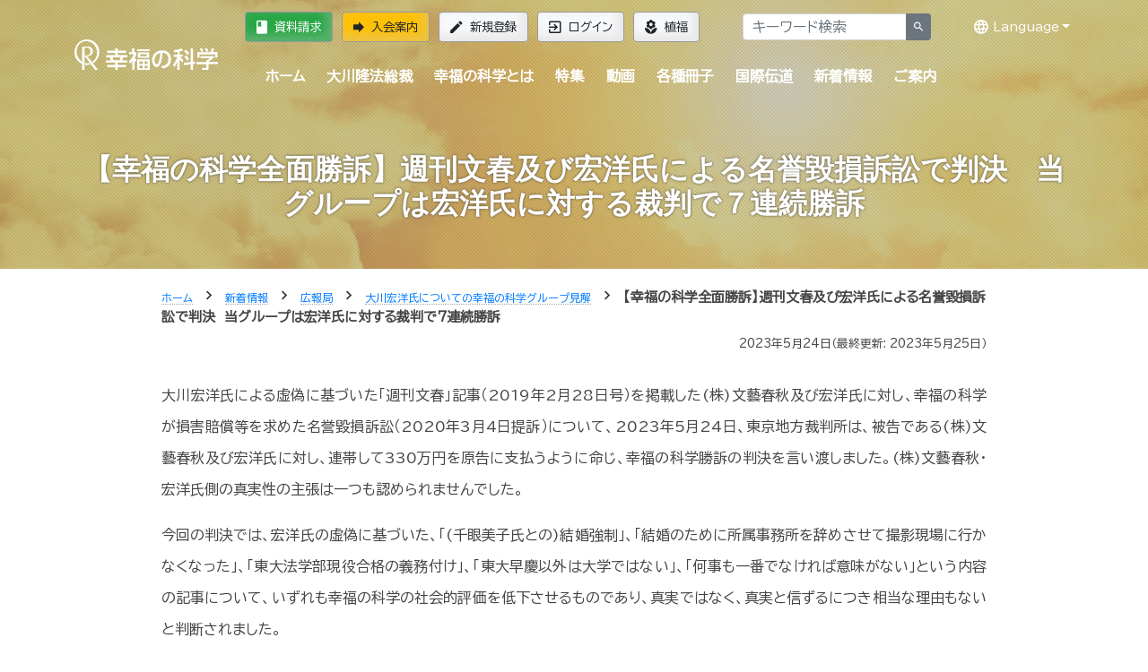

--- FILE ---
content_type: text/html; charset=utf-8
request_url: https://member.happy-science.jp/news/public/11465/17325/
body_size: 16183
content:





<!doctype html>
<html class="no-js" lang="ja">
<head>
<meta charset="utf-8">
<meta http-equiv="x-ua-compatible" content="ie=edge">



<title>【幸福の科学全面勝訴】週刊文春及び宏洋氏による名誉毀損訴訟で判決　当グループは宏洋氏に対する裁判で７連続勝訴 | 幸福の科学 HAPPY SCIENCE 公式サイト</title>
<meta name="description" content="">
<meta name="viewport" content="width=device-width,minimum-scale=1,initial-scale=1">
<meta name="apple-itunes-app" content="app-id=839306629">
<link rel="manifest" href="https://media.happy-science.jp/static/manifest.json" />
<!-- Google Tag Manager -->
<script>(function(w,d,s,l,i){w[l]=w[l]||[];w[l].push({'gtm.start':
new Date().getTime(),event:'gtm.js'});var f=d.getElementsByTagName(s)[0],
j=d.createElement(s),dl=l!='dataLayer'?'&l='+l:'';j.async=true;j.src=
'https://www.googletagmanager.com/gtm.js?id='+i+dl;f.parentNode.insertBefore(j,f);
})(window,document,'script','dataLayer','GTM-DZTV');</script>
<!-- End Google Tag Manager -->
<script>window.dataLayer = window.dataLayer || [];</script>

<meta property="og:title" content="【幸福の科学全面勝訴】週刊文春及び宏洋氏による名誉毀損訴訟で判決　当グループは宏洋氏に対する裁判で７連続勝訴 | 幸福の科学 HAPPY SCIENCE 公式サイト" />
<meta property="og:type" content="article" />
<meta property="og:url" content="https://member.happy-science.jp/news/public/11465/17325/" />
<meta property="og:image" content="https://media.happy-science.jp/media/images/20190209/db97cb26-c334-4edd-8513-805c12b43.2e16d0ba.fill-1200x630.jpg" />
<meta property="og:site_name"  content="【幸福の科学全面勝訴】週刊文春及び宏洋氏による名誉毀損訴訟で判決　当グループは宏洋氏に対する裁判で７連続勝訴 | 幸福の科学 HAPPY SCIENCE 公式サイト" />
<meta property="og:description" content="" />
<meta property="article:publisher" content="https://www.facebook.com/happyscience.group/" />

<meta name="twitter:card" content="summary_large_image" />
<meta name="twitter:site" content="HappyScience" />
<meta name="twitter:title" content="【幸福の科学全面勝訴】週刊文春及び宏洋氏による名誉毀損訴訟で判決　当グループは宏洋氏に対する裁判で７連続勝訴 | 幸福の科学 HAPPY SCIENCE 公式サイト" />
<meta name="twitter:url" content="https://member.happy-science.jp/news/public/11465/17325/" />
<meta name="twitter:description" content="" />
<meta name="twitter:image" content="https://media.happy-science.jp/media/images/20190209/db97cb26-c334-4edd-8513-805c12b43.2e16d0ba.fill-1200x630.jpg" />

<link rel="preconnect" href="https://fonts.googleapis.com">
<link rel="preconnect" href="https://fonts.gstatic.com" crossorigin>
<link href="https://fonts.googleapis.com/css2?family=BIZ+UDPGothic&display=swap" rel="stylesheet">


<link rel="apple-touch-icon" sizes="180x180" href="https://media.happy-science.jp/static/icons/apple-touch-icon.png">
<link rel="icon" type="image/png" sizes="32x32" href="https://media.happy-science.jp/static/icons/favicon-32x32.png">
<link rel="icon" type="image/png" sizes="16x16" href="https://media.happy-science.jp/static/icons/favicon-16x16.png">
<link rel="mask-icon" href="https://media.happy-science.jp/static/icons/safari-pinned-tab.svg" color="#5bbad5">
<link rel="shortcut icon" href="https://media.happy-science.jp/static/icons/favicon.ico">
<meta name="msapplication-TileColor" content="#da532c">
<meta name="msapplication-config" content="https://media.happy-science.jp/static/browserconfig.xml">
<meta name="theme-color" content="#ffffff">

<link rel="stylesheet" href="https://media.happy-science.jp/static/dist/main.bundle.css?55vthae2l8xfe4qbasonte3lr8ontqhlalshRCNssqnti8" type="text/css" charset="utf-8">
<link rel="stylesheet" href="https://media.happy-science.jp/static/dist/print.bundle.css?55vthae2l8xfe4qbasonte3lr8ontqhlalshRCNssqnti8" media="print">









<script type="application/ld+json">{
  "@context": "https://schema.org",
  "@type": "NewsArticle",
  "mainEntityOfPage": {
    "@type": "WebPage",
    "@id": "https://member.happy-science.jp/news/public/11465/17325/"
  },
  "headline": "【幸福の科学全面勝訴】週刊文春及び宏洋氏による名誉毀損訴訟で判決　当グループは宏洋氏に対する裁判で７連続勝訴 | 幸福の科学 HAPPY SCIENCE 公式サイト",
  "keywords": [],
  "description": "大川宏洋氏による虚偽に基づいた「週刊文春」記事（2019年2月28日号）を掲載した(株)文藝春秋及び宏洋氏に対し、幸福の科学が損害賠償等を求めた名誉毀損訴訟（2020年3月4日提訴）について、2023...",
  "image": {
    "@type": "ImageObject",
    "url": "https://media.happy-science.jp/media/images/20190209/db97cb26-c334-4edd-8513-805c12b43.2e16d0ba.fill-1200x630.jpg"
  },
  "datePublished": "2023-05-24T18:40:00",
  "dateModified": "2023-05-25T17:13:00.346107",
  "author": {
    "@type": "Organization",
    "name": "HAPPY SCIENCE"
  },
  "publisher": {
    "@type": "Organization",
    "name": "HAPPY SCIENCE",
    "sameAs": [
      "https://www.facebook.com/happyscience.group/",
      "https://twitter.com/HappyScience",
      "https://www.youtube.com/user/HappyScienceChannel"
    ],
    "url": "https://happy-science.jp/",
    "logo": {
      "@type": "ImageObject",
      "url": "https://cdn.happy-science.jp/logo/ja/logo_sungold_600x60.jpg",
      "width": 600,
      "height":60
    }
  },
  
  "inLanguage": "ja_JP"
}</script>

<script type="application/ld+json">
{
  "@context":"https://schema.org",
  "@type":"BreadcrumbList",
  "itemListElement":[
    
      
    
      
        {"@type":"ListItem",
          "position":1,
          "name":"ホーム",
          "item":"https://happy-science.jp/"
        },
      
    
      
        {"@type":"ListItem",
          "position":2,
          "name":"新着情報",
          "item":"https://happy-science.jp/news/"
        },
      
    
      
        {"@type":"ListItem",
          "position":3,
          "name":"広報局",
          "item":"https://happy-science.jp/news/public/"
        },
      
    
      
        {"@type":"ListItem",
          "position":4,
          "name":"大川宏洋氏についての幸福の科学グループ見解",
          "item":"https://happy-science.jp/news/public/11465/"
        },
      
    
    {"@type":"ListItem",
      "position":5,
      "name":"【幸福の科学全面勝訴】週刊文春及び宏洋氏による名誉毀損訴訟で判決　当グループは宏洋氏に対する裁判で７連続勝訴",
      "item":"https://happy-science.jp/news/public/11465/17325/"}
  ]
}
</script>

</head>
<body class="content-page news-page pageslug-17325" style="opacity: 0">
<!-- Google Tag Manager (noscript) -->
<noscript><iframe src="https://www.googletagmanager.com/ns.html?id=GTM-DZTV"
height="0" width="0" style="display:none;visibility:hidden"></iframe></noscript>
<!-- End Google Tag Manager (noscript) -->
<!--[if lte IE 9]>
    <p class="browserupgrade">You are using an <strong>outdated</strong> browser. Please <a href="http://browsehappy.com/">upgrade your browser</a> to improve your experience and security.</p>
<![endif]-->



<div class="wrapper fixed-newslatter">
  <!-- Start Header Style -->
  <header id="header" class="header">
      <div class="container">
          <div class="row">
              <div class="col-md-12 col-lg-2">
                  <div class="logo">
                    <a href="/"><img src="https://cdn.happy-science.jp/logo/ja/white_h1.svg" alt="logo"></a>
                  </div>
                  <div class="d-md-none header-button-sm">
                  
                    <a class="btn btn-warning" href="/help/joinus/"><i class="zmdi zmdi-forward zmdi-hc-lg"></i>入会案内</a>
                  
                  </div>
              </div>
              <div class="header__wrap col-md-12 col-lg-10">
                  <div class="header__top d-none d-md-flex">
                      <div class="header__top__left">
                          <ul class="login__register">
                            
                              <li><a class="btn btn-success" href="/help/brochure/"><i class="zmdi zmdi-book zmdi-hc-lg"></i>資料請求</a></li>
                              <li><a class="btn btn-warning" href="/help/joinus/"><i class="zmdi zmdi-forward zmdi-hc-lg"></i>入会案内</a></li>
                              <li><a class="btn btn-light" href="/signup/"><i class="zmdi zmdi-edit zmdi-hc-lg"></i>新規登録</a></li>
                              <li><a class="btn btn-light" href="/login/"><i class="zmdi zmdi-sign-in zmdi-hc-lg"></i>ログイン</a></li>
                              <li><a class="btn btn-light" href="/whats-happy-science/activity/happiness-planting/"><i class="zmdi zmdi-flower-alt zmdi-hc-lg"></i>植福</a></li>
                            
                          </ul>
                      </div>
                      <div class="header__top__right">
                        <form action="/search/" method="get">
                          <div class="header__top__search input-group">
                            <input type="text" id="search-box" class="form-control" name="k" value="" placeholder="キーワード検索" onfocus="this.value=''">
                            <span class="input-group-append">
                              <button class="btn btn-sm btn-secondary" type="submit"><i class="zmdi zmdi-search"></i></button>
                            </span>
                          </div><!-- /input-group -->
                        </form>
                      </div>

                      <ul class="header__lang">
                        <li class="dropdown open"><a href="javascript:void(0);" class="dropdown-toggle" data-toggle="dropdown" title="Language" aria-expanded="true"><i class="zmdi zmdi-globe-alt zmdi-hc-lg"></i> Language</a>
                        <ul class="dropdown-menu">
                        
                        <li><a href="http://happy-science.org/en/" title="English">English</a></li>
                        <li><a href="https://happy-science.org/de-de/" title="Deutsch">Deutsch</a></li>
                        <li><a href="http://hans.happy-science.org/" title="中文（簡体）">中文（簡体）</a></li>
                        <li><a href="http://ryuho-okawa.ru/" title="Русский">Русский</a></li>
                        <li><a href="http://ryuho-okawa.ae.org/" title="العربية‏">العربية‏</a></li>
                        <li><a href="https://okawa-persian.com/" title="فارسی">فارسی</a></li>
                        <!-- .dropdown-menu --></ul>
                        <!-- .dropdown --></li>
                        <!-- .nav --></ul>

                  </div>
                  <div class="header__bottom">
                    
                    
                        
                        
<nav class="menu-container">
<div class="menu">
<ul class="clearfix">
<li><a href="/" title="home">ホーム</a></li>


    <li class="">
        <a href="/ryuho-okawa/">大川隆法総裁</a>
        
            
<ul>

    <li class="">
        <a href="/ryuho-okawa/lecture/">法話・講演会 <i class="zmdi zmdi-chevron-right zmdi-hc-fw"></i></a>
        
            
<ul>

    <li class="">
        <a href="/ryuho-okawa/lecture/dharma-lectures/">法話・霊言 公開情報 <i class="zmdi zmdi-chevron-right zmdi-hc-fw"></i></a>
        
    </li>

    <li class="">
        <a href="/ryuho-okawa/lecture/mission/">大川隆法 大講演会 特設サイト <i class="zmdi zmdi-chevron-right zmdi-hc-fw"></i></a>
        
    </li>

</ul>
        
    </li>

    <li class="">
        <a href="/ryuho-okawa/reigen/">霊言・リーディングについて <i class="zmdi zmdi-chevron-right zmdi-hc-fw"></i></a>
        
    </li>

    <li class="">
        <a href="/ryuho-okawa/books/">経典・書籍 <i class="zmdi zmdi-chevron-right zmdi-hc-fw"></i></a>
        
    </li>

    <li class="">
        <a href="/ryuho-okawa/movie/">映画 <i class="zmdi zmdi-chevron-right zmdi-hc-fw"></i></a>
        
            
<ul>

    <li class="">
        <a href="/ryuho-okawa/movie/filmography/">デジタル配信作品 <i class="zmdi zmdi-chevron-right zmdi-hc-fw"></i></a>
        
    </li>

</ul>
        
    </li>

    <li class="">
        <a href="/ryuho-okawa/music/">音楽 <i class="zmdi zmdi-chevron-right zmdi-hc-fw"></i></a>
        
    </li>

</ul>
        
    </li>

    <li class="">
        <a href="/whats-happy-science/">幸福の科学とは</a>
        
            
<ul>

    <li class="">
        <a href="/whats-happy-science/faith/">信仰（主エル・カンターレ） <i class="zmdi zmdi-chevron-right zmdi-hc-fw"></i></a>
        
            
<ul>

    <li class="">
        <a href="/whats-happy-science/faith/el-cantare/">エル・カンターレ信仰 <i class="zmdi zmdi-chevron-right zmdi-hc-fw"></i></a>
        
    </li>

    <li class="">
        <a href="/whats-happy-science/faith/spiritual-life/">信仰生活―幸福の科学の信者が目指す生活 <i class="zmdi zmdi-chevron-right zmdi-hc-fw"></i></a>
        
    </li>

    <li class="">
        <a href="/whats-happy-science/faith/prayer/">祈り <i class="zmdi zmdi-chevron-right zmdi-hc-fw"></i></a>
        
    </li>

    <li class="">
        <a href="/whats-happy-science/faith/learn/">教学 <i class="zmdi zmdi-chevron-right zmdi-hc-fw"></i></a>
        
    </li>

    <li class="">
        <a href="/whats-happy-science/faith/self-reflection/">反省・瞑想 <i class="zmdi zmdi-chevron-right zmdi-hc-fw"></i></a>
        
    </li>

    <li class="">
        <a href="/whats-happy-science/faith/guidancemail/">【新規入会者向け】信仰生活ガイダンス <i class="zmdi zmdi-chevron-right zmdi-hc-fw"></i></a>
        
    </li>

</ul>
        
    </li>

    <li class="">
        <a href="/whats-happy-science/dharma/">正心法語 <i class="zmdi zmdi-chevron-right zmdi-hc-fw"></i></a>
        
            
<ul>

    <li class="">
        <a href="/whats-happy-science/dharma/admission-dharma/">『入会版 正心法語』 <i class="zmdi zmdi-chevron-right zmdi-hc-fw"></i></a>
        
    </li>

    <li class="">
        <a href="/whats-happy-science/dharma/blessing/">『仏説・正心法語』の功徳 <i class="zmdi zmdi-chevron-right zmdi-hc-fw"></i></a>
        
    </li>

</ul>
        
    </li>

    <li class="">
        <a href="/whats-happy-science/teaching/">教え（正しき心の探究、四正道） <i class="zmdi zmdi-chevron-right zmdi-hc-fw"></i></a>
        
            
<ul>

    <li class="">
        <a href="/whats-happy-science/teaching/love/">愛 <i class="zmdi zmdi-chevron-right zmdi-hc-fw"></i></a>
        
    </li>

    <li class="">
        <a href="/whats-happy-science/teaching/wisdom/">知 <i class="zmdi zmdi-chevron-right zmdi-hc-fw"></i></a>
        
    </li>

    <li class="">
        <a href="/whats-happy-science/teaching/self-refrection/">反省 <i class="zmdi zmdi-chevron-right zmdi-hc-fw"></i></a>
        
    </li>

    <li class="">
        <a href="/whats-happy-science/teaching/progress/">発展 <i class="zmdi zmdi-chevron-right zmdi-hc-fw"></i></a>
        
    </li>

    <li class="">
        <a href="/whats-happy-science/teaching/basic-trilogy/">基本三法 <i class="zmdi zmdi-chevron-right zmdi-hc-fw"></i></a>
        
    </li>

</ul>
        
    </li>

    <li class="">
        <a href="/whats-happy-science/worship/">支部・精舎 <i class="zmdi zmdi-chevron-right zmdi-hc-fw"></i></a>
        
            
<ul>

    <li class="">
        <a href="/whats-happy-science/worship/branch/">支部活動 <i class="zmdi zmdi-chevron-right zmdi-hc-fw"></i></a>
        
    </li>

    <li class="">
        <a href="/whats-happy-science/worship/shoja/">精舎参拝 <i class="zmdi zmdi-chevron-right zmdi-hc-fw"></i></a>
        
    </li>

    <li class="">
        <a href="/whats-happy-science/worship/seminar-ritual-prayers/">研修・祈願のご案内 <i class="zmdi zmdi-chevron-right zmdi-hc-fw"></i></a>
        
    </li>

    <li class="">
        <a href="/whats-happy-science/worship/memorial-service/">供養 <i class="zmdi zmdi-chevron-right zmdi-hc-fw"></i></a>
        
    </li>

</ul>
        
    </li>

    <li class="">
        <a href="/whats-happy-science/activity/">活動 <i class="zmdi zmdi-chevron-right zmdi-hc-fw"></i></a>
        
            
<ul>

    <li class="">
        <a href="/whats-happy-science/activity/activities/">活動概要 <i class="zmdi zmdi-chevron-right zmdi-hc-fw"></i></a>
        
    </li>

    <li class="">
        <a href="/whats-happy-science/activity/mission/">伝道 <i class="zmdi zmdi-chevron-right zmdi-hc-fw"></i></a>
        
    </li>

    <li class="">
        <a href="/whats-happy-science/activity/happiness-planting/">植福 <i class="zmdi zmdi-chevron-right zmdi-hc-fw"></i></a>
        
    </li>

</ul>
        
    </li>

    <li class="">
        <a href="/whats-happy-science/group/">グループ展開 <i class="zmdi zmdi-chevron-right zmdi-hc-fw"></i></a>
        
            
<ul>

    <li class="">
        <a href="/whats-happy-science/group/education/">教育事業 <i class="zmdi zmdi-chevron-right zmdi-hc-fw"></i></a>
        
    </li>

    <li class="">
        <a href="/whats-happy-science/group/politics/">政治活動 <i class="zmdi zmdi-chevron-right zmdi-hc-fw"></i></a>
        
    </li>

    <li class="">
        <a href="/whats-happy-science/group/movie/">映画製作 <i class="zmdi zmdi-chevron-right zmdi-hc-fw"></i></a>
        
    </li>

</ul>
        
    </li>

    <li class="">
        <a href="/whats-happy-science/social-contribution/">社会貢献 <i class="zmdi zmdi-chevron-right zmdi-hc-fw"></i></a>
        
    </li>

    <li class="">
        <a href="/whats-happy-science/group-sites/">関連サイト一覧 <i class="zmdi zmdi-chevron-right zmdi-hc-fw"></i></a>
        
    </li>

</ul>
        
    </li>

    <li class="">
        <a href="/feature/">特集</a>
        
            
<ul>

    <li class="">
        <a href="/feature/special-program/">今年も大川隆法総裁の法話が地上波テレビ・ラジオで放送決定！幸福の科学 特別番組「霊界探訪記」 <i class="zmdi zmdi-chevron-right zmdi-hc-fw"></i></a>
        
    </li>

    <li class="">
        <a href="/feature/the-words-from-lord-god-el-cantare/">主なる神 エル・カンターレの言葉 <i class="zmdi zmdi-chevron-right zmdi-hc-fw"></i></a>
        
    </li>

    <li class="">
        <a href="/feature/kokoro/">人生を導く光の言葉― 大川隆法総裁 「心の指針」 <i class="zmdi zmdi-chevron-right zmdi-hc-fw"></i></a>
        
    </li>

    <li class="">
        <a href="/feature/the-truth-of-ame-no-mioya-gami/">日本の最高神 天御祖神とは <i class="zmdi zmdi-chevron-right zmdi-hc-fw"></i></a>
        
    </li>

    <li class="">
        <a href="/feature/spiritual-world/">霊的世界のほんとうの話 <i class="zmdi zmdi-chevron-right zmdi-hc-fw"></i></a>
        
    </li>

    <li class="">
        <a href="/feature/lifestory/">奇跡体験談―幸せを掴んだ感動の実話― <i class="zmdi zmdi-chevron-right zmdi-hc-fw"></i></a>
        
    </li>

    <li class="">
        <a href="/feature/interview/">インタビュー <i class="zmdi zmdi-chevron-right zmdi-hc-fw"></i></a>
        
    </li>

    <li class="">
        <a href="/feature/universe/">「宇宙の法」入門 <i class="zmdi zmdi-chevron-right zmdi-hc-fw"></i></a>
        
    </li>

    <li class="">
        <a href="/feature/spiritual-life-consultation/">Happy Scienceスピリチュアル人生相談 <i class="zmdi zmdi-chevron-right zmdi-hc-fw"></i></a>
        
    </li>

    <li class="">
        <a href="/feature/songs-and-books/">親子で学べる幸福の科学の楽曲・絵本・児童書一覧 <i class="zmdi zmdi-chevron-right zmdi-hc-fw"></i></a>
        
            
<ul>

    <li class="">
        <a href="/feature/songs-and-books/family/">親子で学べる心の教え <i class="zmdi zmdi-chevron-right zmdi-hc-fw"></i></a>
        
    </li>

</ul>
        
    </li>

    <li class="">
        <a href="/feature/politics-and-religion/">政治に宗教が必要な理由 ―「政教分離」の主旨とは― <i class="zmdi zmdi-chevron-right zmdi-hc-fw"></i></a>
        
    </li>

    <li class="">
        <a href="/feature/mind-prescriptions/">あなたの悩みに答える&quot;心の処方せん&quot; <i class="zmdi zmdi-chevron-right zmdi-hc-fw"></i></a>
        
    </li>

</ul>
        
    </li>

    <li class="">
        <a href="/video/">動画</a>
        
            
<ul>

    <li class="">
        <a href="/video/new-member/">新入会者向け法話 <i class="zmdi zmdi-chevron-right zmdi-hc-fw"></i></a>
        
    </li>

    <li class="">
        <a href="/video/early-dharma-lectures/">初期重要講演集 <i class="zmdi zmdi-chevron-right zmdi-hc-fw"></i></a>
        
            
<ul>

    <li class="">
        <a href="/video/early-dharma-lectures/beginner/">初級 <i class="zmdi zmdi-chevron-right zmdi-hc-fw"></i></a>
        
    </li>

    <li class="">
        <a href="/video/early-dharma-lectures/intermediate/">中級 <i class="zmdi zmdi-chevron-right zmdi-hc-fw"></i></a>
        
    </li>

    <li class="">
        <a href="/video/early-dharma-lectures/advanced/">上級 <i class="zmdi zmdi-chevron-right zmdi-hc-fw"></i></a>
        
    </li>

</ul>
        
    </li>

    <li class="">
        <a href="/video/hs-ch/">幸福の科学公式チャンネル <i class="zmdi zmdi-chevron-right zmdi-hc-fw"></i></a>
        
            
<ul>

    <li class="">
        <a href="/video/hs-ch/lectures/">大講演会 法話映像（抜粋版） <i class="zmdi zmdi-chevron-right zmdi-hc-fw"></i></a>
        
    </li>

    <li class="">
        <a href="/video/hs-ch/withyou-hs/">自殺を減らそう―あなたに贈る真理の言葉【大川隆法 動画集】 <i class="zmdi zmdi-chevron-right zmdi-hc-fw"></i></a>
        
    </li>

    <li class="">
        <a href="/video/hs-ch/kids/">親子向け <i class="zmdi zmdi-chevron-right zmdi-hc-fw"></i></a>
        
    </li>

    <li class="">
        <a href="/video/hs-ch/hs-spiritual-life-counseling/">Happy Scienceスピリチュアル人生相談 <i class="zmdi zmdi-chevron-right zmdi-hc-fw"></i></a>
        
    </li>

    <li class="">
        <a href="/video/hs-ch/real-face-hs-member/">素顔の幸福の科学信者 <i class="zmdi zmdi-chevron-right zmdi-hc-fw"></i></a>
        
    </li>

    <li class="">
        <a href="/video/hs-ch/reduce-suicide/">うつ・自殺を減らそうキャンペーン <i class="zmdi zmdi-chevron-right zmdi-hc-fw"></i></a>
        
    </li>

    <li class="">
        <a href="/video/hs-ch/hs-activities/">幸福の科学の活動について <i class="zmdi zmdi-chevron-right zmdi-hc-fw"></i></a>
        
    </li>

    <li class="">
        <a href="/video/hs-ch/sacred-music/">幸福の科学 宗教ドラマ＆音楽集 <i class="zmdi zmdi-chevron-right zmdi-hc-fw"></i></a>
        
    </li>

    <li class="">
        <a href="/video/hs-ch/hs-pr/">広報局 <i class="zmdi zmdi-chevron-right zmdi-hc-fw"></i></a>
        
    </li>

</ul>
        
    </li>

    <li class="">
        <a href="/video/group-ch/">幸福の科学グループ <i class="zmdi zmdi-chevron-right zmdi-hc-fw"></i></a>
        
            
<ul>

    <li class="">
        <a href="/video/group-ch/tenshi-call/">天使のモーニングコール <i class="zmdi zmdi-chevron-right zmdi-hc-fw"></i></a>
        
    </li>

    <li class="">
        <a href="/video/group-ch/hrp-ch/">幸福実現党チャンネル <i class="zmdi zmdi-chevron-right zmdi-hc-fw"></i></a>
        
    </li>

    <li class="">
        <a href="/video/group-ch/thefact/">THE FACT（ザ・ファクト）ネットオピニオン番組 <i class="zmdi zmdi-chevron-right zmdi-hc-fw"></i></a>
        
    </li>

    <li class="">
        <a href="/video/group-ch/hs-movies/">HS Movies <i class="zmdi zmdi-chevron-right zmdi-hc-fw"></i></a>
        
    </li>

    <li class="">
        <a href="/video/group-ch/shiawase/">幸せのヒント <i class="zmdi zmdi-chevron-right zmdi-hc-fw"></i></a>
        
    </li>

</ul>
        
    </li>

</ul>
        
    </li>

    <li class="">
        <a href="/magazine/">各種冊子</a>
        
            
<ul>

    <li class="">
        <a href="/magazine/monthly-hs/">月刊「幸福の科学」 <i class="zmdi zmdi-chevron-right zmdi-hc-fw"></i></a>
        
    </li>

    <li class="">
        <a href="/magazine/whats/">月刊「what&#x27;s 幸福の科学」 <i class="zmdi zmdi-chevron-right zmdi-hc-fw"></i></a>
        
    </li>

    <li class="">
        <a href="/magazine/the-dendo/">隔月刊「ザ・伝道」 <i class="zmdi zmdi-chevron-right zmdi-hc-fw"></i></a>
        
    </li>

    <li class="">
        <a href="/magazine/young-buddha/">月刊「ヤング・ブッダ」 <i class="zmdi zmdi-chevron-right zmdi-hc-fw"></i></a>
        
    </li>

    <li class="">
        <a href="/magazine/hermes-angels/">月刊「ヘルメス・エンゼルズ」 <i class="zmdi zmdi-chevron-right zmdi-hc-fw"></i></a>
        
    </li>

    <li class="">
        <a href="/magazine/yumeningen/">年2回発行「夢人間」 <i class="zmdi zmdi-chevron-right zmdi-hc-fw"></i></a>
        
    </li>

    <li class="">
        <a href="/magazine/happymama/">不定期発行「ハピママ」 <i class="zmdi zmdi-chevron-right zmdi-hc-fw"></i></a>
        
    </li>

    <li class="">
        <a href="/magazine/5105/">郵送申し込み <i class="zmdi zmdi-chevron-right zmdi-hc-fw"></i></a>
        
    </li>

    <li class="">
        <a href="/magazine/panda-roonda/">パンダルンダ通信 <i class="zmdi zmdi-chevron-right zmdi-hc-fw"></i></a>
        
    </li>

</ul>
        
    </li>

    <li class="">
        <a href="/intl/">国際伝道</a>
        
    </li>

    <li class="">
        <a href="/news/">新着情報</a>
        
            
<ul>

    <li class="">
        <a href="/news/dharma-lectures/">法話・霊言 <i class="zmdi zmdi-chevron-right zmdi-hc-fw"></i></a>
        
    </li>

    <li class="">
        <a href="/news/book/">経典 <i class="zmdi zmdi-chevron-right zmdi-hc-fw"></i></a>
        
    </li>

    <li class="">
        <a href="/news/info/">お知らせ <i class="zmdi zmdi-chevron-right zmdi-hc-fw"></i></a>
        
    </li>

    <li class="">
        <a href="/news/report/">活動レポート <i class="zmdi zmdi-chevron-right zmdi-hc-fw"></i></a>
        
    </li>

    <li class="">
        <a href="/news/public/">広報局 <i class="zmdi zmdi-chevron-right zmdi-hc-fw"></i></a>
        
            
<ul>

    <li class="">
        <a href="/news/public/11465/">大川宏洋氏についての幸福の科学グループ見解 <i class="zmdi zmdi-chevron-right zmdi-hc-fw"></i></a>
        
    </li>

</ul>
        
    </li>

    <li class="">
        <a href="/news/member/">会員向け情報 <i class="zmdi zmdi-chevron-right zmdi-hc-fw"></i></a>
        
            
<ul>

    <li class="">
        <a href="/news/member/happyscience-book/">会内経典 <i class="zmdi zmdi-chevron-right zmdi-hc-fw"></i></a>
        
    </li>

    <li class="">
        <a href="/news/member/information/">お知らせ <i class="zmdi zmdi-chevron-right zmdi-hc-fw"></i></a>
        
    </li>

    <li class="">
        <a href="/news/member/special-message/">Special Message <i class="zmdi zmdi-chevron-right zmdi-hc-fw"></i></a>
        
    </li>

</ul>
        
    </li>

</ul>
        
    </li>

    <li class="">
        <a href="/help/">ご案内</a>
        
            
<ul>

    <li class="">
        <a href="/help/welcome/">はじめての方へ <i class="zmdi zmdi-chevron-right zmdi-hc-fw"></i></a>
        
    </li>

    <li class="">
        <a href="/help/joinus/">入会案内 <i class="zmdi zmdi-chevron-right zmdi-hc-fw"></i></a>
        
    </li>

    <li class="">
        <a href="/help/for-members/">会員サポート <i class="zmdi zmdi-chevron-right zmdi-hc-fw"></i></a>
        
    </li>

    <li class="">
        <a href="/help/faq/">よくある質問 <i class="zmdi zmdi-chevron-right zmdi-hc-fw"></i></a>
        
            
<ul>

    <li class="">
        <a href="/help/faq/joinus/">入会・植福（お布施） <i class="zmdi zmdi-chevron-right zmdi-hc-fw"></i></a>
        
    </li>

    <li class="">
        <a href="/help/faq/doctrine/">教義・作法・様式 <i class="zmdi zmdi-chevron-right zmdi-hc-fw"></i></a>
        
    </li>

    <li class="">
        <a href="/help/faq/activity/">活動・冠婚葬祭 <i class="zmdi zmdi-chevron-right zmdi-hc-fw"></i></a>
        
    </li>

    <li class="">
        <a href="/help/faq/procedure/">手続き・ログイン <i class="zmdi zmdi-chevron-right zmdi-hc-fw"></i></a>
        
    </li>

    <li class="">
        <a href="/help/faq/sns/">メルマガ・SNS <i class="zmdi zmdi-chevron-right zmdi-hc-fw"></i></a>
        
    </li>

</ul>
        
    </li>

    <li class="">
        <a href="/help/contactus/">お問い合わせ <i class="zmdi zmdi-chevron-right zmdi-hc-fw"></i></a>
        
    </li>

    <li class="">
        <a href="/help/booklet/">布教誌郵送申し込み <i class="zmdi zmdi-chevron-right zmdi-hc-fw"></i></a>
        
    </li>

    <li class="">
        <a href="/help/mailmagazine/">本日の一転語―Words of Wisdom― <i class="zmdi zmdi-chevron-right zmdi-hc-fw"></i></a>
        
    </li>

    <li class="">
        <a href="/help/brochure/">資料請求（無料ダウンロード） <i class="zmdi zmdi-chevron-right zmdi-hc-fw"></i></a>
        
    </li>

    <li class="">
        <a href="/help/hsapp/">幸福の科学公式アプリのご案内 <i class="zmdi zmdi-chevron-right zmdi-hc-fw"></i></a>
        
    </li>

</ul>
        
    </li>


</ul>
<div class="d-block d-md-none mt-30">
    
    <a class="btn btn-warning btn-lg btn-block" href="/help/joinus/"><i class="zmdi zmdi-forward zmdi-hc-lg"></i> 入会案内</a>
    <a class="btn btn-outline-dark btn-block" href="/help/brochure/"><i class="zmdi zmdi-book zmdi-hc-lg"></i> 資料請求</a>
    <a class="btn btn-outline-dark btn-block" href="/whats-happy-science/activity/happiness-planting/"><i class="zmdi zmdi-flower-alt zmdi-hc-lg"></i> 植福</a>
    <hr>
    <a class="btn btn-outline-dark btn-block" href="/signup/"><i class="zmdi zmdi-edit zmdi-hc-lg"></i> 新規登録</a>
    <a class="btn btn-outline-light btn-block" href="/login/"><i class="zmdi zmdi-sign-in zmdi-hc-lg"></i> ログイン</a>
  
</div>
</div>
<div id="menu-footer" class="d-block d-md-none">
<a href="#" class="mobile-menu-button btn btn-block btn-dark">メニューを閉じる</a>
</div>
</nav>

                    
                    
                  </div>
              </div>
          </div>
      </div>
      
  </header>
  <!-- End Header Style -->
  <main>
  
<div id="main-content" class="base-page news-page">



<div class="ht__bradcaump__area bg-4" data-black-overlay="1">


<div class="ht__bradcaump__wrap">
<div class="container">
<div class="bradcaump__inner text-center">
<h1 class="bradcaump-title">【幸福の科学全面勝訴】週刊文春及び宏洋氏による名誉毀損訴訟で判決　当グループは宏洋氏に対する裁判で７連続勝訴</h1>
<div class="bradcaump-inner">

</div>
</div>

</div>
</div>
</div>



<div class="container">
<div class="row pt-20 pb-40">



<div class="col-lg-10 offset-lg-1 col-12">



<nav class="bradcaump__nav">





<a href="/" class="breadcrumb-item"><small>ホーム</small></a>
<span class="brd-separetor"><i class="zmdi zmdi-chevron-right"></i></span>



<a href="/news/" class="breadcrumb-item"><small>新着情報</small></a>
<span class="brd-separetor"><i class="zmdi zmdi-chevron-right"></i></span>



<a href="/news/public/" class="breadcrumb-item"><small>広報局</small></a>
<span class="brd-separetor"><i class="zmdi zmdi-chevron-right"></i></span>



<a href="/news/public/11465/" class="breadcrumb-item"><small>大川宏洋氏についての幸福の科学グループ見解</small></a>
<span class="brd-separetor"><i class="zmdi zmdi-chevron-right"></i></span>


<small class="breadcrumb-item">【幸福の科学全面勝訴】週刊文春及び宏洋氏による名誉毀損訴訟で判決　当グループは宏洋氏に対する裁判で７連続勝訴</small>

</nav>



<p class="text-right"><small><time datetime="2023-05-24" itemprop="datePublished">2023年5月24日</time>（最終更新: <time datetime="2023-05-25" itemprop="dateModified">2023年5月25日</time>）</small></p>


<section class="content">





  

<div class="block-paragraph">

<div class="normal-text">
<p data-block-key="8ztjx">大川宏洋氏による虚偽に基づいた「週刊文春」記事（2019年2月28日号）を掲載した(株)文藝春秋及び宏洋氏に対し、幸福の科学が損害賠償等を求めた名誉毀損訴訟（2020年3月4日提訴）について、2023年5月24日、東京地方裁判所は、被告である(株)文藝春秋及び宏洋氏に対し、連帯して330万円を原告に支払うように命じ、幸福の科学勝訴の判決を言い渡しました。(株)文藝春秋・宏洋氏側の真実性の主張は一つも認められませんでした。</p><p data-block-key="3pugn">今回の判決では、宏洋氏の虚偽に基づいた、「(千眼美子氏との)結婚強制」、「結婚のために所属事務所を辞めさせて撮影現場に行かなくなった」、「東大法学部現役合格の義務付け」、「東大早慶以外は大学ではない」、「何事も一番でなければ意味がない」という内容の記事について、いずれも幸福の科学の社会的評価を低下させるものであり、真実ではなく、真実と信ずるにつき相当な理由もないと判断されました。<br/>また、宏洋氏の供述については、「不自然さを否めない」、「信用することはできない」と判断されました。<br/>さらに、(株)文藝春秋に対しては、幸福の科学関係者への裏付け取材をすべきであったにもかかわらず、これらの取材をしたと認めるに足る証拠はなく、宏洋氏の発言のみに依拠して記事掲載したと判断されました。</p><p data-block-key="cmte0">宏洋氏の虚偽発言を裏取り取材せずにそのまま掲載した(株)文藝春秋と、当グループに対する名誉毀損訴訟等で７連続敗訴（地裁、高裁、街宣禁止の仮処分命令を含む）となった宏洋氏に対しては、本判決を真摯に受け止め、心からの悔い改めと反省を強く求めます。</p><p class="text-right" data-block-key="1cvbf">幸福の科学グループ広報局</p>
</div>
</div>

  

  

<div class="block-grid">




<div class="row">

<div class=" col-12 col-sm-12 col-md-12 col-lg-12    pl-3 pr-3">

  
    <div class="block-heading">
    



<h2 class=" "><span class="anchor" id="%E9%96%A2%E9%80%A3%E3%82%B3%E3%83%B3%E3%83%86%E3%83%B3%E3%83%84"></span>
関連コンテンツ</h2>




    </div>
  

</div>

<div class=" col-12 col-sm-6 col-md-6 col-lg-6    pl-3 pr-3">

  
    <div class="block-card">
    <div class="row">
    
    <div class="grid-column  col-12 col-sm-12 col-md-12 col-lg-12  ">
    <div class="card mb-3 mb-md-0">
        <a href="https://the-liberty.com/article/20648/" target="_blank">
            <div class="card-img-top image-container">
            
            
                
                
                
                
                    
            <picture>
                <source srcset="https://media.happy-science.jp/media/images/20230524/658a5b91-e622-4492-8b4c-.width-320.format-webp-lossless.webp 1x, https://media.happy-science.jp/media/images/20230524/658a5b91-e622-4492-8b4c-.width-640.format-webp-lossless.webp 2x" type="image/webp">
                <source srcset="https://media.happy-science.jp/media/images/20230524/658a5b91-e622-4492-8b4c-8d6c80571819.width-320.jpg 1x, https://media.happy-science.jp/media/images/20230524/658a5b91-e622-4492-8b4c-8d6c80571819.width-640.jpg 2x" type="image/png">
                <img src="https://media.happy-science.jp/media/images/20230524/658a5b91-e622-4492-8b4c-8d6c80571819.width-320.jpg" class="img-fluid center-block" alt="幸福の科学が宏洋氏・週刊文春に勝訴 「結婚強制」記事について、裁判所は「被告宏洋の供述を信用することはできない」と断じる">
            </picture>
            
            </div>
            
            <div class="card-body">
            <div class="card-body-inner">
            
            <p class="card-title mb-1">幸福の科学が宏洋氏・週刊文春に勝訴 「結婚強制」記事について、裁判所は「被告宏洋の供述を信用することはできない」と断じる</p>
            
            
            <p class="card-description">ザ・リバティweb記事</p>
            
            </div>
            </div>
            
        </a>
    </div>
    </div>
    
</div>


    </div>
  

</div>

<div class=" col-12 col-sm-6 col-md-6 col-lg-6    pl-3 pr-3">

  
    <div class="block-card">
    <div class="row">
    
    <div class="grid-column  col-12 col-sm-12 col-md-12 col-lg-12  ">
    <div class="card mb-3 mb-md-0">
        <a href="https://happy-science.jp/news/public/11465/14879/" target="_blank">
            <div class="card-img-top image-container">
            
            
                
                
                
                
                    
            <picture>
                <source srcset="https://media.happy-science.jp/media/images/20190209/db97cb26-c334-4edd-8513-.width-320.format-webp-lossless.webp 1x, https://media.happy-science.jp/media/images/20190209/db97cb26-c334-4edd-8513-.width-640.format-webp-lossless.webp 2x" type="image/webp">
                <source srcset="https://media.happy-science.jp/media/images/20190209/db97cb26-c334-4edd-8513-805c12b43e38.width-320.jpg 1x, https://media.happy-science.jp/media/images/20190209/db97cb26-c334-4edd-8513-805c12b43e38.width-640.jpg 2x" type="image/png">
                <img src="https://media.happy-science.jp/media/images/20190209/db97cb26-c334-4edd-8513-805c12b43e38.width-320.jpg" class="img-fluid center-block" alt="幸福の科学勝訴。文藝春秋刊の宏洋著『幸福の科学との訣別』による名誉毀損訴訟判決で、多数の虚偽と損害賠償が認定。宏洋側の真実性の主張は一つも認められず。">
            </picture>
            
            </div>
            
            <div class="card-body">
            <div class="card-body-inner">
            
            <p class="card-title mb-1">幸福の科学勝訴。文藝春秋刊の宏洋著『幸福の科学との訣別』による名誉毀損訴訟判決で、多数の虚偽と損害賠償が認定。宏洋側の真実性の主張は一つも認められず。</p>
            
            
            </div>
            </div>
            
        </a>
    </div>
    </div>
    
</div>


    </div>
  

</div>

<div class=" col-12 col-sm-6 col-md-6 col-lg-6    pl-3 pr-3">

  
    <div class="block-card">
    <div class="row">
    
    <div class="grid-column  col-12 col-sm-12 col-md-12 col-lg-12  ">
    <div class="card mb-3 mb-md-0">
        <a href="https://happy-science.jp/news/public/11465/15752/" target="_blank">
            <div class="card-img-top image-container">
            
            
                
                
                
                
                    
            <picture>
                <source srcset="https://media.happy-science.jp/media/images/20190209/db97cb26-c334-4edd-8513-.width-320.format-webp-lossless.webp 1x, https://media.happy-science.jp/media/images/20190209/db97cb26-c334-4edd-8513-.width-640.format-webp-lossless.webp 2x" type="image/webp">
                <source srcset="https://media.happy-science.jp/media/images/20190209/db97cb26-c334-4edd-8513-805c12b43e38.width-320.jpg 1x, https://media.happy-science.jp/media/images/20190209/db97cb26-c334-4edd-8513-805c12b43e38.width-640.jpg 2x" type="image/png">
                <img src="https://media.happy-science.jp/media/images/20190209/db97cb26-c334-4edd-8513-805c12b43e38.width-320.jpg" class="img-fluid center-block" alt="高裁判決でも幸福の科学側が勝訴！ ～宏洋氏のYouTubeの悪質性と損害賠償の増額を高等裁判所が認定～">
            </picture>
            
            </div>
            
            <div class="card-body">
            <div class="card-body-inner">
            
            <p class="card-title mb-1">高裁判決でも幸福の科学側が勝訴！ ～宏洋氏のYouTubeの悪質性と損害賠償の増額を高等裁判所が認定～</p>
            
            
            </div>
            </div>
            
        </a>
    </div>
    </div>
    
</div>


    </div>
  

</div>

</div>

</div>

  



</section>


<div class="share-buttons">

  <span>シェア： </span>
  <a class="btn-share facebook" href="https://www.facebook.com/sharer/sharer.php?u=https://member.happy-science.jp/news/public/11465/17325/" target="_blank" rel="noopener nofollow">
    <img src="https://media.happy-science.jp/static/images/social_fb_w.svg" alt="">
  </a>
  <a class="btn-share twitter" href="https://twitter.com/share?text=%E3%80%90%E5%B9%B8%E7%A6%8F%E3%81%AE%E7%A7%91%E5%AD%A6%E5%85%A8%E9%9D%A2%E5%8B%9D%E8%A8%B4%E3%80%91%E9%80%B1%E5%88%8A%E6%96%87%E6%98%A5%E5%8F%8A%E3%81%B3%E5%AE%8F%E6%B4%8B%E6%B0%8F%E3%81%AB%E3%82%88%E3%82%8B%E5%90%8D%E8%AA%89%E6%AF%80%E6%90%8D%E8%A8%B4%E8%A8%9F%E3%81%A7%E5%88%A4%E6%B1%BA%E3%80%80%E5%BD%93%E3%82%B0%E3%83%AB%E3%83%BC%E3%83%97%E3%81%AF%E5%AE%8F%E6%B4%8B%E6%B0%8F%E3%81%AB%E5%AF%BE%E3%81%99%E3%82%8B%E8%A3%81%E5%88%A4%E3%81%A7%EF%BC%97%E9%80%A3%E7%B6%9A%E5%8B%9D%E8%A8%B4&url=https://member.happy-science.jp/news/public/11465/17325/" target="_blank" rel="noopener nofollow">
    <img src="https://media.happy-science.jp/static/images/social_twitter_w.svg" alt="">
  </a>
  <a class="btn-share line" href="http://line.me/R/msg/text/?%E3%80%90%E5%B9%B8%E7%A6%8F%E3%81%AE%E7%A7%91%E5%AD%A6%E5%85%A8%E9%9D%A2%E5%8B%9D%E8%A8%B4%E3%80%91%E9%80%B1%E5%88%8A%E6%96%87%E6%98%A5%E5%8F%8A%E3%81%B3%E5%AE%8F%E6%B4%8B%E6%B0%8F%E3%81%AB%E3%82%88%E3%82%8B%E5%90%8D%E8%AA%89%E6%AF%80%E6%90%8D%E8%A8%B4%E8%A8%9F%E3%81%A7%E5%88%A4%E6%B1%BA%E3%80%80%E5%BD%93%E3%82%B0%E3%83%AB%E3%83%BC%E3%83%97%E3%81%AF%E5%AE%8F%E6%B4%8B%E6%B0%8F%E3%81%AB%E5%AF%BE%E3%81%99%E3%82%8B%E8%A3%81%E5%88%A4%E3%81%A7%EF%BC%97%E9%80%A3%E7%B6%9A%E5%8B%9D%E8%A8%B4%20https://member.happy-science.jp/news/public/11465/17325/" target="_blank" rel="noopener nofollow">
    <img src="https://media.happy-science.jp/static/images/social_line_w.svg" alt="">
  </a>
  <a href="#" title="印刷する" onclick="window.unveilAndPrint();" class="btn-share print">
    <i class="zmdi zmdi-print zmdi-hc-2x"></i>
  </a>

</div>




<div class="row">
  <div class="col-12 mt-40">
  <div class="row">
    <div class="col-12 col-md-5">
    
      
      <div class="card">
        <a href="/news/public/11465/9446/" title="本物の霊言とは何か" class="p-3">
          <div class="card-img-top image-container">
            <div class="text-center mb-2">
              <i class="zmdi zmdi-fw zmdi-chevron-left zmdi-hc-lg"></i> 前の記事<br>
            </div>

            
              
              <img src="https://media.happy-science.jp/media/images/20190209/db97cb2.2e16d0ba.fill-480x270.format-jpeg.jpegquality-20.jpg" data-src="https://media.happy-science.jp/media/images/20190209/db97cb26-c334-4edd-8513-805c12b43e.2e16d0ba.fill-480x270.jpg" alt="本物の霊言とは何か" class="img-fluid center-block lazyload blur-up">
            
          </div>
          <div class="card-body">
            <h4 class="mt-0 pt-10" title="本物の霊言とは何か">本物の霊言とは何か</h4>
            
            <span class="item-date">2019.06.22</span>
          </div>
        </a>
      </div>
      
    
    </div>
    <div class="col-12 col-md-5 mt-5 mt-md-0 offset-md-2">
    
      
      <div class="card">
        <a href="/news/public/11465/17326/" title="最高裁で幸福の科学側勝訴確定 ～宏洋氏の上告等を退ける～" class="p-3">
          <div class="card-img-top image-container">
            <div class="text-center mb-2">
              <i class="zmdi zmdi-fw zmdi-chevron-right zmdi-hc-lg"></i> 次の記事<br>
            </div>

            
              
              <img src="https://media.happy-science.jp/media/images/20190209/db97cb2.2e16d0ba.fill-480x270.format-jpeg.jpegquality-20.jpg" data-src="https://media.happy-science.jp/media/images/20190209/db97cb26-c334-4edd-8513-805c12b43e.2e16d0ba.fill-480x270.jpg" alt="最高裁で幸福の科学側勝訴確定 ～宏洋氏の上告等を退ける～" class="img-fluid center-block lazyload blur-up">
            
          </div>
          <div class="card-body">
            <h4 class="mt-0 pt-10" title="最高裁で幸福の科学側勝訴確定 ～宏洋氏の上告等を退ける～">最高裁で幸福の科学側勝訴確定 ～宏洋氏の上告等を退ける～</h4>
            
            <span class="item-date">2023.05.25</span>
          </div>
        </a>
      </div>
      
    
    </div>
  </div>
  </div>



  <div class="col-12 mt-20">
  <a href="/news/public/11465/"><i class="zmdi zmdi-hc-fw zmdi-hc-lg zmdi-chevron-up"></i> 大川宏洋氏についての幸福の科学グループ見解</a>
  </div>

  

<section class="row">
<div class="col-12">
<h2>PICK UP</h2>
</div>


<div class="col-12 col-sm-12 col-md-6 col-lg-4 mb-5 mb-md-0">

  
    <div class="block-video">
      <div class="js-modal-btn video-thumbnail" data-video-id="pkzINO6gqB4">
        
        
        <picture>
            <source srcset="https://media.happy-science.jp/media/images/20221116/tmpi27yhx3l.width-640.format-webp-lossless.webp" type="image/webp">
            <source srcset="https://media.happy-science.jp/media/images/20221116/tmpi27yhx3l.width-640.jpg" type="image/png">
            <img src="https://media.happy-science.jp/media/images/20221116/tmpi27yhx3l.width-640.jpg" class="img-fluid">
        </picture>
      </div>
    </div>
  
  
  <figcaption class="figure-caption"><i class="zmdi zmdi-caret-right-circle text-muted"></i> 『小説　揺らぎ』大川隆法書き下ろし小説
  </figcaption>
  

</div>



<div class="col-12 col-sm-12 col-md-6 col-lg-4 mb-5 mb-md-0">

  
    <div class="block-video">
      <div class="js-modal-btn video-thumbnail" data-video-id="zvhnRTR0o4k">
        
        
        <picture>
            <source srcset="https://media.happy-science.jp/media/images/20221116/tmpoupu5ssd.width-640.format-webp-lossless.webp" type="image/webp">
            <source srcset="https://media.happy-science.jp/media/images/20221116/tmpoupu5ssd.width-640.jpg" type="image/png">
            <img src="https://media.happy-science.jp/media/images/20221116/tmpoupu5ssd.width-640.jpg" class="img-fluid">
        </picture>
      </div>
    </div>
  
  
  <figcaption class="figure-caption"><i class="zmdi zmdi-caret-right-circle text-muted"></i> 『小説　とっちめてやらなくちゃ－タイム・トラベラー「宇高美佐の手記」』大川隆法書き下ろし小説
  </figcaption>
  

</div>



<div class="col-12 col-sm-12 col-md-6 col-lg-4 mb-5 mb-md-0">

  
    <div class="block-video">
      <div class="js-modal-btn video-thumbnail" data-video-id="9aFnbvp7BYA">
        
        
        <picture>
            <source srcset="https://media.happy-science.jp/media/images/20221116/tmp1a672f3o.width-640.format-webp-lossless.webp" type="image/webp">
            <source srcset="https://media.happy-science.jp/media/images/20221116/tmp1a672f3o.width-640.jpg" type="image/png">
            <img src="https://media.happy-science.jp/media/images/20221116/tmp1a672f3o.width-640.jpg" class="img-fluid">
        </picture>
      </div>
    </div>
  
  
  <figcaption class="figure-caption"><i class="zmdi zmdi-caret-right-circle text-muted"></i> 『十年目の君・十年目の恋』（作詞・作曲：大川隆法）
  </figcaption>
  

</div>


</section>



  </div>
</div>



</div>
</div>
</div>

  </main>
</div>
<!-- Body main wrapper end -->


  <!-- Start Footer Area -->
  <footer class="footer__area bg-4">

      <div class="footer__top ptb-70" data-white-overlay="7">
          <div class="container">
              <div class="row">
                  <div class="footer__wrap clearfix">
                      <!-- Start Single Footer -->
                      <div class="col-md-3 col-lg-3 col-sm-6 col-12">
                          <div class="footer__widget">
                              <div class="footer__logo">
                                  <a href="https://happy-science.jp/">
                                      <img src="https://cdn.happy-science.jp/logo/ja/sungold_h1.svg" alt="logo">
                                  </a>
                              </div>
                        </div>
                      </div>
                      <div class="col-md-12 col-lg-12 col-sm-12 col-12">
                          <div class="footer__widget">

                               <p class="footer__dtl">幸福の科学は1986年、大川隆法総裁によって立宗されました。
                                立宗以来、真実の人生観に基づく「幸福」を広めるべく、活動を展開してきました。
                                人間は、肉体に魂が宿った霊的な存在であり、心こそがその本質であること。
                                私たちは、この世とあの世を何度も転生輪廻し、様々な人生経験を通して、自らの魂を成長させていく存在であること。
                                神仏が実在し、過去も現在も未来も、人類を導いているということ。
                                こうした霊的な真実を広め、人間にとっての本当の幸福を探究すると共に、神仏の願う平和で繁栄した世界を実現することこそ、幸福の科学の使命であり目的です。
                                その使命の実現のために、幸福の科学は、講演や書籍やメディアによる啓蒙活動や数々の社会貢献活動、さらには、政治や教育、国際事業にも取り組んでいます。
                                霊的な真実が忘れられ、宗教の価値が見失われている現代において、幸福の科学は宗教の可能性に挑戦し続けています。</p>

                                <h2 class="footer__title mt-40">幸福の科学グループ</h2>

                                <div class="row">
                                <div class="footer__category col-12 col-sm-4 col-md-4 col-lg-3 mt-20">
                                <h3 class="footer__title">宗教法人</h3>
                                <a target="_blank" href="https://happy-science.jp/">幸福の科学</a>
                                   <a target="_blank" class="footer__social__icon" href="https://twitter.com/HappyScience"><i class="zmdi zmdi-twitter" ></i></a>
                                   <a target="_blank" class="footer__social__icon" href="https://www.facebook.com/happyscience.group/"><i class="zmdi zmdi-facebook" ></i></a>
                                   <a target="_blank" class="footer__social__icon" href="https://www.youtube.com/user/HappyScienceChannel"><i class="zmdi zmdi-youtube" ></i></a>

                                   <br>
                                <a target="_blank" href="https://ryuho-okawa.org/">大川隆法 公式サイト</a><br>
                                <a target="_blank" href="http://words.happyscience.me/">メールマガジン</a><br>
                                <a target="_blank" href="https://shoja.jp/">精舎へ行こう</a><br>
                                <a target="_blank" href="https://map.happy-science.jp/">精舎・支部へのアクセス</a><br>
                                <a target="_blank" href="https://justice-irh.jp/">幸福の科学 法務室</a><br>
                                <a target="_blank" href="https://bit.ly/hsappli">幸福の科学 公式アプリ</a><br>
                                <a target="_blank" href="https://shindan.site/jigoku/">本格診断サイト「地獄診断」</a>
                                </div>

                                <div class="footer__category col-12 col-sm-6 col-md-4 col-lg-3 mt-20">
                                <h3 class="footer__title">出版</h3>
                                <a target="_blank" href="https://www.irhpress.co.jp/">幸福の科学出版</a>
                                   <a target="_blank" class="footer__social__icon" href="http://twitter.com/HSPress"><i class="zmdi zmdi-twitter" ></i></a>
                                   <a target="_blank" class="footer__social__icon" href="http://www.facebook.com/reigen.irhpress"><i class="zmdi zmdi-facebook" ></i></a>
                                   <br>
                                <a target="_blank" href="https://the-liberty.com/"><small>オピニオン配信</small><br>「ザ・リバティWeb」</a>
                                   <a target="_blank" class="footer__social__icon" href="http://twitter.com/thelibertyweb"><i class="zmdi zmdi-twitter" ></i></a>
                                   <a target="_blank" class="footer__social__icon" href="https://www.facebook.com/the.liberty.web"><i class="zmdi zmdi-facebook" ></i></a>
                                   <br>
                                   <a target="_blank" href="http://are-you-happy.com/"><small>女性誌</small><br>「アー・ユー・ハッピー?」</a>
                                   <a target="_blank" class="footer__social__icon" href="https://twitter.com/AreYouHappy_mag"><i class="zmdi zmdi-twitter" ></i></a>
                                   <a target="_blank" class="footer__social__icon" href="https://www.facebook.com/areyouhappymag/"><i class="zmdi zmdi-facebook" ></i></a>
                                </div>

                                <div class="footer__category col-12 col-sm-6 col-md-4 col-lg-3 mt-20">
                                  <h3 class="footer__title">映画</h3>
                                  <a target="_blank" href="http://hspicturesstudio.jp/">HS ピクチャーズ スタジオ</a>
                                  <a target="_blank" class="footer__social__icon" href="https://twitter.com/hspicstudio"><i class="zmdi zmdi-twitter" ></i></a>
                                  <a target="_blank" class="footer__social__icon" href="https://www.facebook.com/HSPicStd/"><i class="zmdi zmdi-facebook" ></i></a>
                                  <a target="_blank" class="footer__social__icon" href="https://www.youtube.com/channel/UCaDsKw9gGSVAp3ktpVPrlIA"><i class="zmdi zmdi-youtube" ></i></a>
                                  <a target="_blank" class="footer__social__icon" href="https://www.instagram.com/hspicturesstudiojp"><i class="zmdi zmdi-instagram" ></i></a><br>
                                  <a href="https://laws-of-universe.hspicturesstudio.jp/" target="_blank">映画『宇宙の法―エローヒム編―』</a><br>
                                  <a href="https://hs-movies.jp/aikoku/" target="_blank">映画『愛国女子―紅武士道』</a><br>
                                  <a href="https://hs-movies.jp/shioko/" target="_blank">映画『呪い返し師—塩子誕生』</a><br>
                                  <a href="https://hs-movies.jp/letitbe/" target="_blank">映画『レット・イット・ビー』</a><br>
                                  <a href="https://hs-movies.jp/hatachi-kaeritai/" target="_blank">映画『二十歳に還りたい。』</a><br>
                                  <a href="https://hs-movies.jp/dragon-heart/" target="_blank">映画『ドラゴン・ハート―霊界探訪記―』</a>
                                </div>

                                <div class="footer__category col-12 col-sm-6 col-md-4 col-lg-3 mt-20">
                                  <h3 class="footer__title">メディア</h3>
                                  <a target="_blank" href="https://newstarpro.co.jp/">ニュースター・プロダクション</a>
                                   <a target="_blank" class="footer__social__icon" href="https://twitter.com/NewStarPron"><i class="zmdi zmdi-twitter" ></i></a>
                                   <a target="_blank" class="footer__social__icon" href="https://www.facebook.com/NewStarPron/"><i class="zmdi zmdi-facebook" ></i></a>
                                   <a target="_blank" class="footer__social__icon" href="https://www.youtube.com/channel/UCo8sa4vlG8_1qnTFCfl0GfA"><i class="zmdi zmdi-youtube" ></i></a>
                                   <br>
                                   <a target="_blank" href="http://aripro.co.jp/">ARI Production</a>
                                   <a href="https://twitter.com/aripro_info" target="_blank" class="footer__social__icon"><i class="zmdi zmdi-twitter"></i></a>
                                   <a target="_blank" class="footer__social__icon" href="https://www.youtube.com/channel/UCaNzS-ZavLo1YH3eWCQYZ1Q/videos"><i class="zmdi zmdi-youtube" ></i></a>
                                   <br>
                                   <a target="_blank" href="http://thefact.jp/"><small>オピニオン番組</small><br>ザ・ファクト</a>
                                  <a target="_blank" class="footer__social__icon" href="http://www.youtube.com/user/theFACTtvChannel"><i class="zmdi zmdi-youtube" ></i></a>
                                   <a target="_blank" class="footer__social__icon" href="https://twitter.com/thefact_tv"><i class="zmdi zmdi-twitter" ></i></a>
                                   <a target="_blank" class="footer__social__icon" href="http://facebook.com/thefact777"><i class="zmdi zmdi-facebook" ></i></a>
                                 <br>
                                  <br>
                                <a target="_blank" href="https://www.youtube.com/channel/UCB1TRoc57xJcdYVsb_U9HYQ">ザ・ファクト　異次元ファイル</a>
                                  <a target="_blank" class="footer__social__icon" href="https://www.youtube.com/channel/UCB1TRoc57xJcdYVsb_U9HYQ"><i class="zmdi zmdi-youtube" ></i></a>
                                  <br>
                                <a target="_blank" href="http://tenshi-call.com/">天使のモーニングコール</a>
                                   <a target="_blank" class="footer__social__icon" href="https://twitter.com/tenshicall"><i class="zmdi zmdi-twitter" ></i></a>
                                   <a target="_blank" class="footer__social__icon" href="https://www.facebook.com/tenshi.call"><i class="zmdi zmdi-facebook" ></i></a> <br>
                                </div>
                                <div class="footer__category col-12 col-sm-6 col-md-4 col-lg-3 mt-20">
                                <h3 class="footer__title">政治</h3>
                                <a target="_blank" href="https://hr-party.jp/">幸福実現党</a>
                                   <a target="_blank" class="footer__social__icon" href="https://twitter.com/hr_party_TW"><i class="zmdi zmdi-twitter" ></i></a>
                                   <a target="_blank" class="footer__social__icon" href="https://www.facebook.com/hrp.official/"><i class="zmdi zmdi-facebook" ></i></a>
                                   <a target="_blank" class="footer__social__icon" href="https://www.youtube.com/channel/UCQct5yygDq1PBbpaePbdFdg"><i class="zmdi zmdi-youtube" ></i></a>
                                   <a target="_blank" class="footer__social__icon" href="https://www.instagram.com/HR.Party/"><i class="zmdi zmdi-instagram" ></i></a>
                                   <br>
                                   <a target="_blank" href="http://hrp-newsfile.jp/"><small>オピニオン配信</small><br>「HRPニュースファイル」</a><br>
                                </div>
                                <div class="footer__category col-12 col-sm-6 col-md-4 col-lg-3 mt-20">
                                <h3 class="footer__title">教育</h3>
                                <a href="http://happy-science.university/" target="_blank">ハッピー・サイエンス・ユニバーシティ（HSU）</a><br>
                                <a href="http://happy-science.ed.jp/" target="_blank">学校法人 幸福の科学学園</a><br>
                                <a href="https://happy-science.ac.jp/" target="_blank">幸福の科学学園那須本校</a><br>
                                <a href="http://kansai.happy-science.ac.jp/" target="_blank">幸福の科学学園関西校</a><br>
                                <a href="http://university.happy-science.jp/" target="_blank">幸福の科学大学(仮称/現在構想中)</a><br>
                                <a href="http://hs-seikei.happy-science.jp/" target="_blank">HS政経塾</a><br>
                                <a href="https://angel-plan-v.happy-science.jp/" target="_blank"><small>天使を育てる幼児教育</small><br>「エンゼルプランV」</a><br>
                                <a href="http://hs-nevermind.org/" target="_blank"><small>不登校児支援スクール</small><br>「ネバー・マインド」</a><br>
                                <a href="https://success-no1.happy-science.jp/" target="_blank"><small>仏法真理塾</small><br>「サクセスNo.1」</a><br>
                                </div>

                                <div class="footer__category col-12 col-sm-6 col-md-4 col-lg-3 mt-20">
                                <h3 class="footer__title">冠婚葬祭</h3>
                                <!--<a href="http://raisekofuku-plan.jp/" target="_blank">来世幸福プラン</a><br>-->
                                <a href="http://raise-kofuku.jp/" target="_blank">来世幸福セレモニー</a><br>
                                <!--<a href="http://raise-nasu.kofuku-no-kagaku.or.jp/" target="_blank">来世幸福園</a><br>-->
                                <h3 class="footer__title mt-30">社会貢献</h3>
                                <a href="http://withyou-hs.net/" target="_blank">自殺防止サイト</a><br>
                                <a href="http://www.helen-hs.net/" target="_blank">ヘレンの会（障害者の活動支援）</a><br>
                                </div>
                                <div class="footer__category col-12 col-sm-6 col-md-4 col-lg-3 mt-20">
                                <h3 class="footer__title">国際</h3>
                                <a href="http://happy-science.org/" target="_blank">International</a><br>
                                <a href="https://happyscience-usa.org/" target="_blank">North America</a><br>
                                <a href="https://happy-science.org/en-ca/" target="_blank">Canada</a><br>
                                <a href="https://happy-science.org/de-de/" target="_blank">Deutschland</a><br>
                                <a href="https://happy-science.org/en-in/" target="_blank">India</a><br>
                                <a href="https://happy-science.org/en-ph/" target="_blank">Philippines</a><br>
                                <a href="https://happy-science.org/en-au/" target="_blank">Australia</a><br>
                                <a href="http://hans.happy-science.org/" target="_blank">中文(簡体)</a><br>
                                <a href="http://ryuho-okawa.ru/" target="_blank">Русский</a><br>
                                <a href="http://ryuho-okawa.ae.org/" target="_blank">العربية‏</a><br>
                                <a href="https://okawa-persian.com/" target="_blank">فارسی</a><br>
                                <a href="https://ryuho-okawa.com/" target="_blank">Ryuho Okawa</a><br>
                                <a href="https://okawabooks.com/" target="_blank">OKAWA BOOKS</a><br>
                                </div>
                              </div>
                          </div>
                      </div>
                      <!-- End Single Footer -->
                  </div>
              </div>
          </div>
      </div>


      <div class="copyright__area" data-white-overlay="2">
          <div class="container">
              <div class="row">
                <!-- Start Single Footer -->
                <div class="col-md-5 col-lg-4 col-sm-6 col-12">
                    <div class="footer__widget mt-30">
                        <div class="footer__inner">
                            <h5 class="footer__title">公式メルマガ「本日の一転語」</h5>
                            <p class="mb-10"><small>毎朝8時に大川隆法総裁ご著書より抜粋メッセージが届きます！</small></p>
                            <form action="https://a07.hm-f.jp/index.php" method="post">
                              <input type="hidden" name="charset" value="UTF-8" />
                              <input type="hidden" name="action" value="R4" />
                              <input type="hidden" name="a" value="892" />
                              <input type="hidden" name="f" value="1" />
                              <input type="hidden" name="g" value="1" />
                              <div class="input-group">
                                <input type="email" class="form-control" placeholder="メールアドレス" name="mailaddr">
                                <span class="input-group-btn">
                                  <button class="btn btn-default btn-md">登録</button>
                                </span>
                              </div>
                            </form>
                        </div>
                    </div>
                </div>
                <!-- End Single Footer -->

                

                <div class="col-lg-2 offset-lg-2 col-md-12 col-sm-12 cxl-12">
                  <div class="sns-icons mt-30">
                    <a href="https://www.facebook.com/happyscience.group/" target="_blank" title="幸福の科学 公式Facebook">
                      <span class="zmdi-hc-stack zmdi-hc-lg">
                        <i class="zmdi zmdi-circle-o zmdi-hc-stack-2x"></i>
                        <i class="zmdi zmdi-facebook zmdi-hc-stack-1x"></i>
                      </span>
                    </a>
                    <a href="https://twitter.com/HappyScience" target="_blank" title="幸福の科学 公式Twitter">
                      <span class="zmdi-hc-stack zmdi-hc-lg">
                        <i class="zmdi zmdi-circle-o zmdi-hc-stack-2x"></i>
                        <i class="zmdi zmdi-twitter zmdi-hc-stack-1x"></i>
                      </span>
                    </a>
                    <a href="https://www.youtube.com/user/HappyScienceChannel" target="_blank" title="幸福の科学 公式YouTubeチャンネル">
                      <span class="zmdi-hc-stack zmdi-hc-lg">
                        <i class="zmdi zmdi-circle-o zmdi-hc-stack-2x"></i>
                        <i class="zmdi zmdi-youtube zmdi-hc-stack-1x"></i>
                      </span>
                    </a>
                  </div>
                </div>

                <div class="col-md-12 col-12 col-sm-12 col-lg-12 mt-20">
                    <div class="footer__links">
                      <a href="/help/">ご案内</a>
                      <a href="/terms/">利用規約</a>
                      <a href="/env/">推奨環境</a>
                      <a href="https://happy-science.jp/social-media-guidelines/">ソーシャルメディア・ガイドライン</a>
                      <a href="/help/faq/">よくある質問</a>
                      <a href="https://happy-science.jp/help/contactus/">お問い合わせ</a>
                      <a href="/help/brochure/">資料請求</a>
                      <a href="https://happy-science.jp/recruit/hsgroup/">職員募集</a>
                    </div>
                    <div class="copyright__inner">
                        <div class="copyright__text">
                            <p>&copy; <a href="https://happy-science.jp">HAPPY SCIENCE</a></p>
                        </div>
                    </div>
                </div>
            </div>
        </div>
    </div>
  </footer>
  <!-- End Footer Area -->

  <div id="mobile-footer" class="nav-down row no-gutters align-items-center d-sm d-md-none">
    <div class="col text-center h-100" style="padding-left: 8px">
      <a href="/">
      <i class="zmdi zmdi-fa zmdi-home zmdi-hc-lg"></i>
      <br><small>ホーム</small>
      </a>
    </div>
    
    
    <div class="col text-center h-100">
      <a href="/signup/">
      <i class="zmdi zmdi-fa zmdi-account-add zmdi-hc-lg"></i>
      <br><small>登録</small>
      </a>
    </div>
    <div class="col text-center h-100">
      <a href="/login/">
      <i class="zmdi zmdi-fa zmdi-sign-in zmdi-hc-lg"></i>
      <br><small>ログイン</small>
      </a>
    </div>
    
    <div class="col text-center h-100">
      <a href="#" data-toggle="modal" data-target="#searchFormModal">
      <i class="zmdi zmdi-fa zmdi-search zmdi-hc-lg"></i>
      <br><small>検索</small>
      </a>
    </div>
    <div class="col text-center h-100" style="padding-right:8px">
      <a href="#" class="mobile-menu-button">
      <i class="zmdi zmdi-fa zmdi-menu zmdi-hc-lg"></i>
      <br><small>メニュー</small>
      </a>
    </div>
    
  </div>

  <div class="modal fade" id="searchFormModal" tabindex="-1" role="dialog">
    <div class="modal-dialog" role="document">
        <div class="modal-content">
            <div class="modal-body">
              <h5 class="mb-2 mt-20"><i class="zmdi zmdi-fw zmdi-pin zmdi-hc-lg"></i> 幸福の科学の精舎や支部をさがす</h5>
              <p><small><i class="zmdi zmdi-caret-down zmdi-hc-lg"></i> 全国の精舎・支部を都道府県名から検索します。</small></p>
              <form action="https://map.happy-science.jp/" method="get" id="searchBranchByPrefForm" target="_blank">
              <input type="hidden" name="m" value="search">
              <input type="hidden" name="t" value="pref">
              <div class="input-group">
              <select name="k" class="form-control">
              <option value="">都道府県から探す</option>
              <option value="2">北海道</option>
              <option value="3">青森県</option>
              <option value="4">岩手県</option>
              <option value="5">宮城県</option>
              <option value="6">秋田県</option>
              <option value="7">山形県</option>
              <option value="8">福島県</option>
              <option value="9">茨城県</option>
              <option value="10">栃木県</option>
              <option value="11">群馬県</option>
              <option value="12">埼玉県</option>
              <option value="13">千葉県</option>
              <option value="14">東京都</option>
              <option value="15">神奈川県</option>
              <option value="16">新潟県</option>
              <option value="17">富山県</option>
              <option value="18">石川県</option>
              <option value="19">福井県</option>
              <option value="20">山梨県</option>
              <option value="21">長野県</option>
              <option value="22">岐阜県</option>
              <option value="23">静岡県</option>
              <option value="24">愛知県</option>
              <option value="25">三重県</option>
              <option value="26">滋賀県</option>
              <option value="27">京都府</option>
              <option value="28">大阪府</option>
              <option value="29">兵庫県</option>
              <option value="30">奈良県</option>
              <option value="31">和歌山県</option>
              <option value="32">鳥取県</option>
              <option value="33">島根県</option>
              <option value="34">岡山県</option>
              <option value="35">広島県</option>
              <option value="36">山口県</option>
              <option value="37">徳島県</option>
              <option value="38">香川県</option>
              <option value="39">愛媛県</option>
              <option value="40">高知県</option>
              <option value="41">福岡県</option>
              <option value="42">佐賀県</option>
              <option value="43">長崎県</option>
              <option value="44">熊本県</option>
              <option value="45">大分県</option>
              <option value="46">宮崎県</option>
              <option value="47">鹿児島県</option>
              <option value="48">沖縄県</option>
              </select>
              <div class="input-group-append">
                <button class="btn btn-secondary" type="submit"><i class="zmdi zmdi-search zmdi-hc-lg"></i> 検索</button>
              </div>
              </div>
              </form>

              <p class="mt-20"><small><i class="zmdi zmdi-caret-down zmdi-hc-lg"></i> 全国の精舎・支部をキーワードで検索します。</small></p>
              <form action="https://map.happy-science.jp/" method="post" id="searchBranchByKeywordForm" target="_blank">
              <input type="hidden" name="m" value="search">
              <input type="hidden" name="t" value="free">
                <div class="input-group">
                  <input type="text" name="word" class="form-control">
                  <div class="input-group-append">
                    <button class="btn btn-secondary" type="submit"><i class="zmdi zmdi-search zmdi-hc-lg"></i> 検索</button>
                  </div>
                </div>
              </form>

              <h5 class="mb-2 mt-20"><i class="zmdi zmdi-fw zmdi-library zmdi-hc-lg"></i> ニュースや記事をさがす</h5>
              <form action="/search/" method="get" class="form-inline">
                <div class="input-group">
                <input type="text" class="form-control" name="k" value="" placeholder="キーワード検索">
                  <div class="input-group-append">
                    <button class="btn btn-secondary" type="submit"><i class="zmdi zmdi-search zmdi-hc-lg"></i> 検索</button>
                  </div>
                </div>
                </form>
            </div>
            <div class="modal-footer mt-20">
              <button type="button" class="btn btn-default" data-dismiss="modal">閉じる</button>
            </div>
          </div>
      </div>
]  </div>
    <div class="modal fade" id="iconHelpModal" tabindex="-1" role="dialog">
      <div class="modal-dialog" role="document">
          <div class="modal-content">
              <div class="modal-body">
                <div class="iconList">
                  <li><img data-src="https://media.happy-science.jp/static/images/icon_restriction_login.png" class="lazyload restriction-icon"> ログインが必要 … 閲覧には<a href="/signup/">メールアドレスの登録</a>（<a href="/login/">ログイン</a>）が必要です。</li>
                  <li><img data-src="https://media.happy-science.jp/static/images/icon_restriction_member.png" class="lazyload restriction-icon"> 入会者限定 … 幸福の科学の会員のみ閲覧が可能です。</li>
                  <li><img data-src="https://media.happy-science.jp/static/images/icon_restriction_devotee.png" class="lazyload restriction-icon"> 三帰誓願者限定 … 幸福の科学の三帰誓願者のみ閲覧が可能です。 <a href="/help/faq/joinus/question32/">→ Q. 三帰誓願をしたいのですが、どうしたらいいでしょうか？</a></li>
                  <li><img data-src="https://media.happy-science.jp/static/images/icon_restriction_shokufuku.png" class="lazyload restriction-icon"> 植福の会参加者向け … <a href="/whats-happy-science/activity/happiness-planting/#%E6%A4%8D%E7%A6%8F%E3%81%AE%E4%BC%9A">植福の会へのご参加はこちら</a></li>
                  <li><img data-src="https://media.happy-science.jp/static/images/icon_restriction_daikokuten.png" class="lazyload restriction-icon"> 大黒天信者向け</li>
                  <!--<li><img data-src="https://media.happy-science.jp/static/images/icon_restriction_password.png" class="lazyload restriction-icon"> 要パスワード</li>-->
                </div>
              </div>
          </div>
          <div class="modal-footer">
            <button type="button" class="btn btn-default" data-dismiss="modal">閉じる</button>
          </div>
      </div>
  </div>



<script src="https://media.happy-science.jp/static/dist/main.bundle.js?55vthae2l8xfe4qbasonte3lr8ontqhlalshRCNssqnti8"></script>
<script src="https://media.happy-science.jp/static/dist/print.bundle.js?55vthae2l8xfe4qbasonte3lr8ontqhlalshRCNssqnti8"></script>

<script src="https://media.happy-science.jp/static/modernizr/modernizr.min.js"></script>

<script>
  if (/MSIE|Trident/.test(window.navigator.userAgent)) {
    swal({
      html: "<p>お使いのブラウザ（Internet Explorer）では、このサイトを閲覧できません。対応しているブラウザで起動するには<a href='microsoft-edge:https://happy-science.jp' style='color:blue'>こちら</a>をクリックしてください</p>",
      type: 'warning',
      showConfirmButton: false,
    })
  }
</script>



<script>
$('form').on('focus', 'input[type=number]', function (e) {
  $(this).on('mousewheel.disableScroll', function (e) {
    e.preventDefault();
  });
});
$('form').on('blur', 'input[type=number]', function (e) {
  $(this).off('mousewheel.disableScroll')
});
</script>

<script>
function ready(callback){
    // in case the document is already rendered
    if (document.readyState != 'loading') callback();
    // modern browsers
    else if (document.addEventListener) document.addEventListener('DOMContentLoaded', callback);
    // IE <= 8
    else document.attachEvent('onreadystatechange', function(){
        if (document.readyState == 'complete') callback();
    });
}

ready(function() {
  document.getElementsByTagName('body')[0].style.opacity = 1;

  var stopVideos = () => {
    document.querySelectorAll('iframe, video').forEach(video => {
      if (video.tagName.toLowerCase() === 'video') {
        video.pause();
      } else if (/(youtu\.be|youtube)/.test(video.src)) {
        var src = video.src;
        video.src = src;
      }
    });
  };

  // stop all videos and audios except current one
  var audios = document.querySelectorAll('audio');
  audios.forEach(e1 => {
    e1.onplay = () => {
      stopVideos();
      audios.forEach(e2 => {
        if (e2 != e1) {
          e2.pause();
          e2.currentTime = 0;
        }
      });
    }
  });
});
</script>




</body>
</html>


--- FILE ---
content_type: image/svg+xml
request_url: https://media.happy-science.jp/static/images/social_fb_w.svg
body_size: 158
content:
<svg xmlns="http://www.w3.org/2000/svg" width="9.218" height="19.781" viewBox="0 0 9.218 19.781"><path d="M13.757,6.481,13.4,9.891H10.672v9.891H6.579V9.891H4.539V6.481h2.04V4.429C6.579,1.656,7.732,0,11.01,0h2.724V3.409h-1.7c-1.272,0-1.357.481-1.357,1.368v1.7h3.085Z" transform="translate(-4.539)" fill="#fff"/></svg>